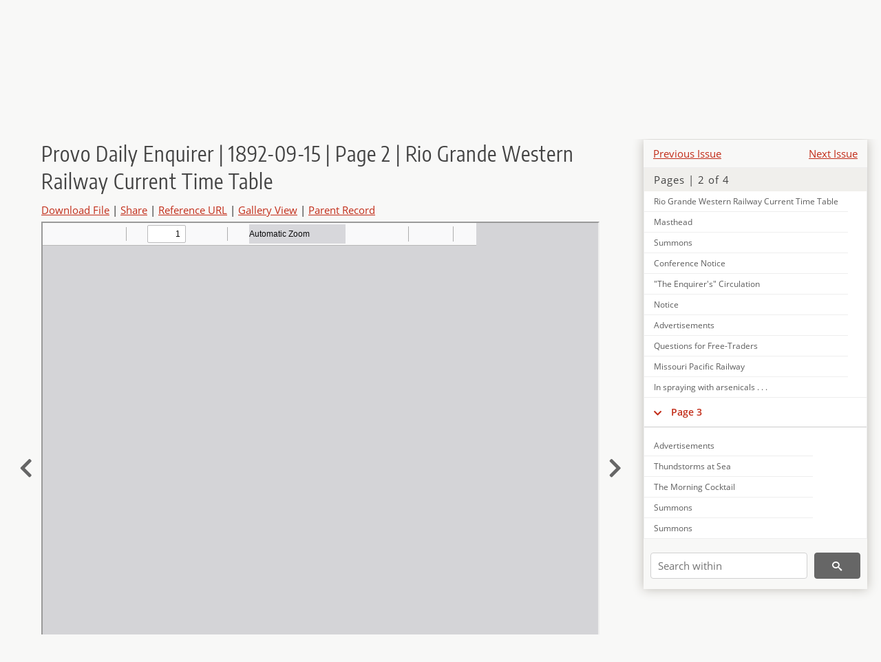

--- FILE ---
content_type: text/html; charset=UTF-8
request_url: https://newspapers.lib.utah.edu/details?id=1453515
body_size: 5631
content:
<!doctype html>
<html lang="en">
	<head>
		<meta charset="utf-8">
		<meta name="viewport" content="width=device-width, initial-scale=1, shrink-to-fit=no">
		<title>Provo Daily Enquirer | 1892-09-15 | Page 2 | Rio Grande Western Railway Current Time Table |  | Utah Digital Newspapers</title>
		<meta property="og:image" content="https://newspapers.lib.utah.edu/thumb?id=1453515" />
		<meta property="og:title" content="Provo Daily Enquirer | 1892-09-15 | Page 2 | Rio Grande Western Railway Current Time Table" />
		<meta property="og:type" content="article" />
		<meta property="og:url" content="https://newspapers.lib.utah.edu/details?id=1453515" />
		<link rel="shortcut icon" type="image/png" href="/favicon.png" />
		<link rel="stylesheet" type="text/css" href="/css/normalize.min.css?v=1">
		<link rel="stylesheet" type="text/css" href="/css/skeleton.min.css?v=1">
		<link rel="stylesheet" type="text/css" href="/css/icons.css?v=2">
		<link rel="stylesheet" type="text/css" href="/css/main.css?v=45">
		<link rel="stylesheet" type="text/css" href="/css/imagezoom.css?v=3">
		<link rel="stylesheet" type="text/css" href="/css/carousel.css?v=2">
		<link rel="stylesheet" type="text/css" href="/css/fonts.css?v=1">
		<link rel='stylesheet' type='text/css' href='/themes/udn/custom.css?v=1'>
<script src='/js/main.js?v=9'></script><script src='/js/details.js?v=1'></script>
		<script>
			var _paq = window._paq = window._paq || [];
			_paq.push(['setCustomDimension', 1, 'Provo Daily Enquirer']);
			_paq.push(['setCustomDimension', 2, '1453515']);
			_paq.push(["setDocumentTitle", document.domain + "/" + document.title]);
			_paq.push(['setDownloadClasses', 'download']);
			_paq.push(['trackPageView']);
			_paq.push(['enableLinkTracking']);
			(function() {
				var u="https://analytics.lib.utah.edu/";
				_paq.push(['setTrackerUrl', u+'matomo.php']);
				_paq.push(['setSiteId', '30']);
				var d=document, g=d.createElement('script'), s=d.getElementsByTagName('script')[0];
				g.async=true; g.defer=true; g.src=u+'matomo.js'; s.parentNode.insertBefore(g,s);
			})();

		</script>
		<noscript><p><img src="https://analytics.lib.utah.edu/matomo.php?idsite=30&amp;rec=1" style="border:0;" alt="" /></p></noscript>
		<script>log_stat({record_id:"1453515",record_ie:"1453498",record_setname:"Provo Daily Enquirer",record_title:"Provo Daily Enquirer | 1892-09-15 | Page 2 | Rio Grande Western Railway Current Time Table",record_creator:"Dodge, David C. (David Child), 1837-1918; Welby, A. E.; Bennett, J. H.",type:"1",});</script>
	</head>
	<body>
		<div class="header">
			<div class="nav">
				<div class="container-fluid">
					<ul class="main-nav">
<li><a href="/" >Home</a></li><li><a href="/browse" >Browse</a></li><li><a href="https://forms.lib.utah.edu/udn-contacts/" target="_blank">Contact Us</a></li><li><a href="https://lib.utah.edu/services/digital-library/index.php#tab7" target="_blank">Harmful Language Statement</a></li><li class="link_right"><a href="/login">Log in</a></li>					</ul>
				</div>
			</div>
		</div>
		<div class="main-header">
			<div class="container-fluid">
				<div>

	<div class='collection-wrap'>
		<a href='/' class='collection-logo'><img src='/themes/udn/title_black.svg' alt='logo'/></a>
		<span class='collection-name udn'><a class="title_link" href="/search?facet_paper=%22Provo+Daily+Enquirer%22&facet_type=%22issue%22">Provo Daily Enquirer</a></span>
	</div>
				</div>
			</div>
		</div>
		<form action="/search" id="form_search" method="GET">
		<script>
		var search_defaults = {
			page       : 1,
			gallery    : 0,
			embargoed  : 0,
			q          : "",
			sq         : "",
			year_start : "",
			year_end   : "",
			rows       : 25,
			sort       : "date_tdt asc,parent_i asc,page_i asc,article_title_t asc",
			fd         : "paper_t,date_tdt,page_i,article_title_t,type_t",
		};
		</script>
		<script src="/js/search.js?v=11"></script>
		<div class="main-search">
			<div class="container-fluid">
<div class='main-search-input'><input id='search_box' type='text' name='q' placeholder='Search' value=''/><input type='hidden' name='sq' value=''/><input type='hidden' name='fd' value='paper_t,date_tdt,page_i,article_title_t,type_t'/><input type='hidden' name='rows' value='25'/><input type='hidden' name='sort' value='date_tdt asc,parent_i asc,page_i asc,article_title_t asc'/><input type='hidden' name='page' value='1'/><input type='hidden' name='gallery' value='0'/><input type='hidden' name='embargoed' value='0'/><input type='hidden' name='year_start' value=''/><input type='hidden' name='year_end' value=''/><button type='submit' class='submit-btn' title='Search' onclick='return before_search()'><i class='icon-search'></i></button><span class='advanced_search'><a href='/search/advanced'>Advanced Search</a></span></div>			</div>
		</div>
		</form>
<div class='container-fluid'><div class='page record'><div id='contents'><div style='height: 40px'><div class='previous-issue'><a href='/details?id=1453426'>Previous Issue</a></div><div class='next-issue'><a href='/details?id=1453545'>Next Issue</a></div></div>
		<div class='panel panel-default contents-filter'>
			<h5 class='panel-title contents-header'>Pages | 2 of 4</h5>
			<div id='scroll-overflow'>
				<ul class='facet-values'>
	<li class='facet-label bigger'><a class='expand-icon' href='#' onclick="toggle_child(this, 'children_1453499'); return false;"><i class='icon-chevron-down'></i></a><a id='t_1453499' class='page-number' href='/details?id=1453499'>Page 1</a></li><li><div id='children_1453499'><ul><li><span class='facet-label indent'><a id='t_1453503' href='/details?id=1453503'>Masthead</a></span></li><li><span class='facet-label indent'><a id='t_1453504' href='/details?id=1453504'>Cholera Spreads</a></span></li><li><span class='facet-label indent'><a id='t_1453505' href='/details?id=1453505'>Advertisements</a></span></li><li><span class='facet-label indent'><a id='t_1453506' href='/details?id=1453506'>The Convention Opens</a></span></li><li><span class='facet-label indent'><a id='t_1453507' href='/details?id=1453507'>Notice</a></span></li><li><span class='facet-label indent'><a id='t_1453508' href='/details?id=1453508'>Sanpete County</a></span></li><li><span class='facet-label indent'><a id='t_1453509' href='/details?id=1453509'>Marshal's Sale</a></span></li><li><span class='facet-label indent'><a id='t_1453510' href='/details?id=1453510'>Advertisements</a></span></li><li><span class='facet-label indent'><a id='t_1453511' href='/details?id=1453511'>Advertisements</a></span></li><li><span class='facet-label indent'><a id='t_1453512' href='/details?id=1453512'>Advertisement</a></span></li><li><span class='facet-label indent'><a id='t_1461777' href='/details?id=1461777'>His Excuse</a></span></li><li><span class='facet-label indent'><a id='t_1461778' href='/details?id=1461778'>No News at Washington</a></span></li><li><span class='facet-label indent'><a id='t_1461779' href='/details?id=1461779'>Switchmen's Convention</a></span></li><li><span class='facet-label indent'><a id='t_1462200' href='/details?id=1462200'>Baptist Convention</a></span></li><li><span class='facet-label indent'><a id='t_1462201' href='/details?id=1462201'>Carrier Pigeons for the Navy</a></span></li><li><span class='facet-label indent'><a id='t_1462202' href='/details?id=1462202'>A Confederate Monument</a></span></li><li><span class='facet-label indent'><a id='t_1462203' href='/details?id=1462203'>A Cricket Game</a></span></li><li><span class='facet-label indent'><a id='t_1462204' href='/details?id=1462204'>Fully Answered</a></span></li><li><span class='facet-label indent'><a id='t_1462205' href='/details?id=1462205'>Iowa Democrats</a></span></li><li><span class='facet-label indent'><a id='t_1462206' href='/details?id=1462206'>The League Clubs</a></span></li><li><span class='facet-label indent'><a id='t_1462207' href='/details?id=1462207'>Mrs. Har Harrison's Sickness</a></span></li><li><span class='facet-label indent'><a id='t_1462208' href='/details?id=1462208'>G. A. R. Reunion</a></span></li><li><span class='facet-label indent'><a id='t_1462209' href='/details?id=1462209'>Joint State Convention</a></span></li><li><span class='facet-label indent'><a id='t_1462210' href='/details?id=1462210'>To Stump Carolina</a></span></li><li><span class='facet-label indent'><a id='t_1462211' href='/details?id=1462211'>It Worries Grover</a></span></li><li><span class='facet-label indent'><a id='t_1462212' href='/details?id=1462212'>Wyoming's Winning Ticket</a></span></li></ul></div></li><li class='facet-label bigger'><a class='expand-icon' href='#' onclick="toggle_child(this, 'children_1453500'); return false;"><i class='icon-chevron-down'></i></a><a id='t_1453500' class='page-number' href='/details?id=1453500'>Page 2</a></li><li><div id='children_1453500'><ul><li><span class='facet-label indent'><a id='t_1453513' href='/details?id=1453513'>Scandinavians</a></span></li><li><span class='facet-label indent'><a id='t_1453514' href='/details?id=1453514'>Union Pacific System</a></span></li><li><span class='facet-label indent'><a id='t_1453515' href='/details?id=1453515'>Rio Grande Western Railway Current Time Table</a></span></li><li><span class='facet-label indent'><a id='t_1453516' href='/details?id=1453516'>Masthead</a></span></li><li><span class='facet-label indent'><a id='t_1453517' href='/details?id=1453517'>Summons</a></span></li><li><span class='facet-label indent'><a id='t_1453518' href='/details?id=1453518'>Conference Notice</a></span></li><li><span class='facet-label indent'><a id='t_1453519' href='/details?id=1453519'>"The Enquirer's" Circulation</a></span></li><li><span class='facet-label indent'><a id='t_1453520' href='/details?id=1453520'>Notice</a></span></li><li><span class='facet-label indent'><a id='t_1453521' href='/details?id=1453521'>Advertisements</a></span></li><li><span class='facet-label indent'><a id='t_1453522' href='/details?id=1453522'>Questions for Free-Traders</a></span></li><li><span class='facet-label indent'><a id='t_1453523' href='/details?id=1453523'>Missouri Pacific Railway</a></span></li><li><span class='facet-label indent'><a id='t_1462213' href='/details?id=1462213'>In spraying with arsenicals . . .</a></span></li></ul></div></li><li class='facet-label bigger'><a class='expand-icon' href='#' onclick="toggle_child(this, 'children_1453501'); return false;"><i class='icon-chevron-down'></i></a><a id='t_1453501' class='page-number' href='/details?id=1453501'>Page 3</a></li><li><div id='children_1453501'><ul><li><span class='facet-label indent'><a id='t_1453524' href='/details?id=1453524'>Advertisements</a></span></li><li><span class='facet-label indent'><a id='t_1453525' href='/details?id=1453525'>Thundstorms at Sea</a></span></li><li><span class='facet-label indent'><a id='t_1453526' href='/details?id=1453526'>The Morning Cocktail</a></span></li><li><span class='facet-label indent'><a id='t_1453527' href='/details?id=1453527'>Summons</a></span></li><li><span class='facet-label indent'><a id='t_1453528' href='/details?id=1453528'>Summons</a></span></li><li><span class='facet-label indent'><a id='t_1453529' href='/details?id=1453529'>Uncle Sam's Treasure Vaults Insecure</a></span></li><li><span class='facet-label indent'><a id='t_1453530' href='/details?id=1453530'>Legal Notice</a></span></li><li><span class='facet-label indent'><a id='t_1453531' href='/details?id=1453531'>Summons</a></span></li><li><span class='facet-label indent'><a id='t_1453532' href='/details?id=1453532'>Marshal's Sale</a></span></li><li><span class='facet-label indent'><a id='t_1453533' href='/details?id=1453533'>Why He Hurried</a></span></li><li><span class='facet-label indent'><a id='t_1453534' href='/details?id=1453534'>Married on an Eleven-Year-Old License</a></span></li></ul></div></li><li class='facet-label bigger'><a class='expand-icon' href='#' onclick="toggle_child(this, 'children_1453502'); return false;"><i class='icon-chevron-down'></i></a><a id='t_1453502' class='page-number' href='/details?id=1453502'>Page 4</a></li><li><div id='children_1453502'><ul><li><span class='facet-label indent'><a id='t_1453535' href='/details?id=1453535'>Masthead</a></span></li><li><span class='facet-label indent'><a id='t_1453536' href='/details?id=1453536'>Political Points</a></span></li><li><span class='facet-label indent'><a id='t_1453537' href='/details?id=1453537'>Provo Democrats</a></span></li><li><span class='facet-label indent'><a id='t_1453538' href='/details?id=1453538'>Scandinavians</a></span></li><li><span class='facet-label indent'><a id='t_1453539' href='/details?id=1453539'>City and County Jottings</a></span></li><li><span class='facet-label indent'><a id='t_1453540' href='/details?id=1453540'>Shoddy and the Mckinley Law</a></span></li><li><span class='facet-label indent'><a id='t_1453541' href='/details?id=1453541'>A Nine-Year-Old Hero</a></span></li><li><span class='facet-label indent'><a id='t_1453542' href='/details?id=1453542'>Notice</a></span></li><li><span class='facet-label indent'><a id='t_1453543' href='/details?id=1453543'>Jottings</a></span></li><li><span class='facet-label indent'><a id='t_1453544' href='/details?id=1453544'>A Handsome Offer</a></span></li><li><span class='facet-label indent'><a id='t_1462214' href='/details?id=1462214'>Provo Mail Service</a></span></li></ul></div></li>
				</ul>
			</div>
		</div>
	
		<form action='/search' method='GET'>
			<input type='text' name='q' placeholder='Search within' value=''/>
			<input type='hidden' name='parent_i' value='1453498'/>
			
			<button type='submit' class='submit-btn' title='Search'><i class='icon-search'></i></button>
		</form>
	</div><h4 id='title'>Provo Daily Enquirer | 1892-09-15 | Page 2 | Rio Grande Western Railway Current Time Table</h4><div class='links_container'><a href="/file?id=1453515" id="download" class="download" title="Download - 31.74K">Download File</a> | <a id='share' title='Share' onclick="return toggle('icon_links');">Share</a> | <a class='ref' href='#' title='Reference URL' onclick="toggle('permalink'); document.getElementById('permalink_url').select(); return false;">Reference URL</a> | <a href='/search?facet_type=%22page%22&gallery=1&rows=200&parent_i=1453498#g0' title='Gallery View' target='_blank'>Gallery View</a> | <a href='/details?id=1453498' title='Parent Record'>Parent Record</a><div id='icon_links'><div style='display:inline'><a href='https://www.facebook.com/sharer/sharer.php?u=https%3A%2F%2Fnewspapers.lib.utah.edu%2Fark%3A%2F87278%2Fs6rj5npk%2F1453515' onclick="window.open(this.href, 'icons_window','left=30,top=30,width=900,height=600,toolbar=0,resizable=1'); return false;"><img class='social_icon' alt='' src='/img/facebook.png'/></a></div><div style='display:inline'><a href='https://bsky.app/intent/compose?text=https%3A%2F%2Fnewspapers.lib.utah.edu%2Fark%3A%2F87278%2Fs6rj5npk%2F1453515' onclick="window.open(this.href, 'icons_window','left=30,top=30,width=900,height=600,toolbar=0,resizable=1'); return false;"><img class='social_icon' alt='' src='/img/bsky.png'/></a></div><div style='display:inline'><a href='http://www.reddit.com/submit?url=https%3A%2F%2Fnewspapers.lib.utah.edu%2Fark%3A%2F87278%2Fs6rj5npk%2F1453515' onclick="window.open(this.href, 'icons_window','left=30,top=30,width=900,height=600,toolbar=0,resizable=1'); return false;"><img class='social_icon' alt='' src='/img/reddit.png'/></a></div></div><div id='permalink'><input id='permalink_url' type='text' readonly='readonly' value='https://newspapers.lib.utah.edu/ark:/87278/s6rj5npk/1453515'></div></div><div style='display: table; position: relative; left: -32px'><div class='record_nav left'><a href="/details?id=1453514"><i class="icon-chevron-left larger"></i></a></div><div style='display: table-cell; width: 100%'><iframe src='/pdfjs-4.0.379/web/viewer.html?file=/udn_files/a8/b4/a8b48f041b200bda3277acd8dc8b1a3aec93b218.pdf' style='width:100%' height='700' allowfullscreen='true'></iframe></div><div class='record_nav' style='padding-left: 17px;  '><a href="/details?id=1453516"><i class="icon-chevron-right larger"></i></a></div></div><div id='test'><table class='table table-bordered'>
		<tr>
			<td>Type</td>
			<td class='edit_1453498' data-field='type_t' data-edit='issue'>issue</td>
		</tr>
	
		<tr>
			<td>Date</td>
			<td  data-field='date_tdt' data-edit='1892-09-15T00:00:00Z'>1892-09-15</td>
		</tr>
	
		<tr>
			<td>Paper</td>
			<td class='edit_1453498' data-field='paper_t' data-edit='Provo Daily Enquirer'>Provo Daily Enquirer</td>
		</tr>
	
		<tr>
			<td>Language</td>
			<td class='edit_1453498' data-field='language_t' data-edit='eng'>eng</td>
		</tr>
	
		<tr>
			<td>City</td>
			<td class='edit_1453498' data-field='city_t' data-edit='Provo'>Provo</td>
		</tr>
	
		<tr>
			<td>County</td>
			<td class='edit_1453498' data-field='county_t' data-edit='Utah'>Utah</td>
		</tr>
	
		<tr>
			<td>Rights</td>
			<td class='edit_1453498' data-field='rights_t' data-edit='No Copyright - United States (NoC-US)'>No Copyright - United States (NoC-US)</td>
		</tr>
	
		<tr>
			<td>Publisher</td>
			<td class='edit_1453498' data-field='publisher_t' data-edit='Digitized by J. Willard Marriott Library, University of Utah'>Digitized by J. Willard Marriott Library, University of Utah</td>
		</tr>
	
		<tr>
			<td>ARK</td>
			<td  data-field='ark_t' data-edit='ark:/87278/s6rj5npk'><a href='/ark:/87278/s6rj5npk'>ark:/87278/s6rj5npk</a></td>
		</tr>
	
	<tr>
		<td>Reference&nbsp;URL</td>
		<td><a href='https://newspapers.lib.utah.edu/ark:/87278/s6rj5npk'>https://newspapers.lib.utah.edu/ark:/87278/s6rj5npk</a></td>
	</tr>
</table><h4>Page Metadata</h4><table class='table table-bordered'>
		<tr>
			<td>Article&nbsp;Title</td>
			<td class='edit_1453515' data-field='article_title_t' data-edit='Rio Grande Western Railway Current Time Table'>Rio Grande Western Railway Current Time Table</td>
		</tr>
	
		<tr>
			<td>Type</td>
			<td class='edit_1453515' data-field='type_t' data-edit='article'>article</td>
		</tr>
	
		<tr>
			<td>Date</td>
			<td  data-field='date_tdt' data-edit='1892-09-15T00:00:00Z'>1892-09-15</td>
		</tr>
	
		<tr>
			<td>Paper</td>
			<td class='edit_1453515' data-field='paper_t' data-edit='Provo Daily Enquirer'>Provo Daily Enquirer</td>
		</tr>
	
		<tr>
			<td>Language</td>
			<td class='edit_1453515' data-field='language_t' data-edit='eng'>eng</td>
		</tr>
	
		<tr>
			<td>City</td>
			<td class='edit_1453515' data-field='city_t' data-edit='Provo'>Provo</td>
		</tr>
	
		<tr>
			<td>County</td>
			<td class='edit_1453515' data-field='county_t' data-edit='Utah'>Utah</td>
		</tr>
	
		<tr>
			<td>Page</td>
			<td  data-field='page_i' data-edit='2'>2</td>
		</tr>
	
		<tr>
			<td>Creator</td>
			<td class='edit_1453515' data-field='creator_t' data-edit='Dodge, David C. (David Child), 1837-1918; Welby, A. E.; Bennett, J. H.'>Dodge, David C. (David Child), 1837-1918; Welby, A. E.; Bennett, J. H.</td>
		</tr>
	
	<tr>
		<td>Reference&nbsp;URL</td>
		<td><a href='https://newspapers.lib.utah.edu/ark:/87278/s6rj5npk/1453515'>https://newspapers.lib.utah.edu/ark:/87278/s6rj5npk/1453515</a></td>
	</tr>
</table></div></div></div><script>var viewer = null;document.addEventListener('DOMContentLoaded', function() {
			let go_back = document.getElementById('go_back');
			if(go_back && history.length <= 1)
				go_back.style.display = 'none';
		
				let download_node = document.getElementById('download');
				if(download_node) {
					download_node.addEventListener('click', function() {
						log_stat({type:'3',record_ie:'1453498',record_id:'1453515'}, false);
					});
				}
			
			// Scroll to item in contents box
			let scroll_box = document.getElementById('scroll-overflow');
			let child_item = document.getElementById('t_1453515');
			if(scroll_box && child_item)
				scroll_box.scrollTop = child_item.offsetTop - scroll_box.offsetTop + scroll_box.scrollTop;

			let record_video = document.getElementById('record_video');
			let rebuild_button = document.getElementById('rebuild_button_1453515');
			if(record_video && rebuild_button) {
				let rebuild_text = 'set video thumbnail (';
				rebuild_button.value = rebuild_text + '00:00:00)';

				record_video.addEventListener('timeupdate', function(event) {
					rebuild_button.dataset.time = record_video.currentTime;

					var date = new Date(record_video.currentTime * 1000);
					time_value = date.toISOString().substr(11, 8);
					rebuild_button.value = rebuild_text + time_value + ')';
				});
			}
		
				let contents = document.getElementById('title');
				contents.scrollIntoView();
			});</script><footer>
	<div class="container">
		<div class="row">
			<div class="twelve columns"><img src="/img/footer_logo_uu.png" alt="Marriott Digital Library Logo"></div>
		</div>
		<div class="row footer-4-col">
			<div class="three columns">
				<p><a href="https://lib.utah.edu">J. Willard Marriott Library</a></p>
				<p class="address"><a href="https://goo.gl/maps/JeLmHFGW5Te2xVrR9"> 295 S 1500 E <br>SLC UT 84112-0860 </a></p>
				<p><a href="https://forms.lib.utah.edu/dl-feedback"><i class="icon-envelope"></i> Contact Us </a></p>
				<p><i class="icon-phone"></i> 801.581.8558</p>
				<p>FAX: 801.585.3464</p>
			</div>
			<div class="three columns">
				<h6>J. Willard Marriott Library</h6>
				<ul>
					<li><a href="https://lib.utah.edu/services/digital-library/">Digital Library Services</a></li>
					<li><a href="https://lib.utah.edu/collections/special-collections/">Special Collections</a></li>
					<li><a href="https://lib.utah.edu/research/copyright.php">Copyright Resources</a></li>
														</ul>
			</div>
			<div class="three columns">
				<h6>University of Utah Digital Projects</h6>
				<ul>
					<li><a href="https://collections.lib.utah.edu">Marriott Digital Library</a></li>
					<li><a href="https://newspapers.lib.utah.edu">Utah Digital Newspapers</a></li>
					<li><a href="https://exhibits.lib.utah.edu/s/home/page/home">Digital Exhibits</a></li>
					<li><a href="https://github.com/marriott-library/collections-as-data">Collections as Data</a></li>
					<li><a href="https://newsletter.lib.utah.edu/digital-library-news">Digital Library News</a></li>
					<li><a href="https://lib.utah.edu/digital-scholarship/">USpace Institutional Repository</a></li>
					<li><a href="https://hive.utah.edu">Hive Data Repository</a></li>
				</ul>
			</div>
			<div class="three columns">
				<h6>Related Digital Library Sites</h6>
				<ul>
					<li><a href="https://lib.utah.edu/services/digital-library/#tab5">Partner Institutions</a></li>
					<li><a href="https://mwdl.org">Mountain West Digital Library</a></li>
					<li><a href="https://dp.la">Digital Public Library of America</a></li>
				</ul>
			</div>
		</div>
		<div class="row sub-footer">
			<div class="four columns">
				<p>Copyright © J. Willard Marriott Library. All rights reserved.</p>
			</div>
			<div class="eight columns">
				<ul class="nav justify-content-end">
				<li class="nav-item"><a class="nav-link" href="http://www.utah.edu/privacy">Privacy</a>/</li>
				<li class="nav-item"><a class="nav-link" href="https://www.utah.edu/nondiscrimination/">Nondiscrimination &amp; Accessibility</a>/</li>
				<li class="nav-item"><a class="nav-link" href="https://safeu.utah.edu/">Safe U</a>/</li>
				<li class="nav-item"><a class="nav-link" href="http://www.utah.edu/disclaimer">Disclaimer</a>/</li>
				<li class="nav-item"><a class="nav-link" href="https://lib.utah.edu/info/policies.php">Policies</a></li>
				</ul>
			</div>
		</div>
	</div>
</footer>
	</body>
</html>
